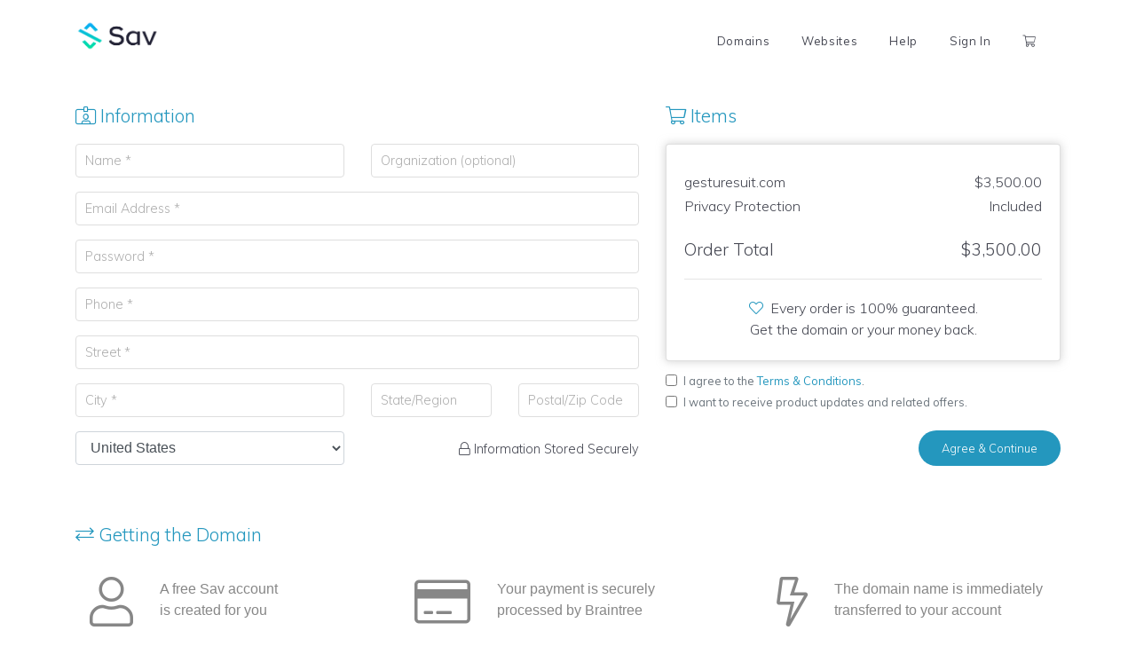

--- FILE ---
content_type: application/javascript
request_url: https://www.sav.com/js/shopping.js
body_size: 6065
content:
var processed_nonce = '';
var sedo_url_template = '';
var sedo_domain_name = '';
var sedo_min_offer = 0;
var device_data;
var sld;
var tld;
var exact_match_domain;
var query;
var query_original;
var transfer_in_domains_to_add_to_cart = {};
var transfer_step_timer;
var current_step_number = 1;

$(document).ready(function (e) {
	$("#csv_upload").on('submit', (function (e) {
		e.preventDefault();
		$.ajax({
			url: "/transfer_in/upload_bulk_domains_csv",
			type: "POST",
			data: new FormData(this),
			contentType: false,
			cache: false,
			processData: false,
			success: function (json_response) {
				//decode the json
				response = jQuery.parseJSON(json_response);

				if (response.success) {
					//do nothing up on succcess as pusher will take it from here

					//close teh modal tho
					$('#upload-modal').modal('hide');
				}
				else {
					//error
					show_error_alert(response.message);

					//close the modal
					$('#upload-modal').modal('hide');
				}

			},
			error: function (request, status, error) {
				show_error_alert('Error: ' + request.responseText);
			}
		});//end ajax
	}));//end on submit

	//on enter
	$('#auth_code').keypress(function (e) {
		if (e.which == 13) {
			transfer_in_submit_single_domain();
		}
	});

	$('#domain_name').keypress(function (e) {
		if (e.which == 13) {
			transfer_in_submit_single_domain();
		}
	});

	//step timer
	window.transfer_step_timer = setInterval(change_transfer_ui_step_from_timer, 4000);


});//end doc ready

function change_transfer_ui_step_from_timer() {
	if (window.current_step_number == 1) {
		change_transfer_step_ui(2);
	}
	else if (window.current_step_number == 2) {
		change_transfer_step_ui(3);
	}
	else if (window.current_step_number == 3) {
		change_transfer_step_ui(1);
	}
}

function change_transfer_step_ui(step_number) {
	$('.how-it-works-step').removeClass('active');

	$('#step_' + step_number.toString()).addClass('active');

	$('#how-it-works-image').attr('src', '/images/Transfer%20Slide%20' + step_number.toString() + '.png');

	window.current_step_number = step_number;
}


function transfer_in_submit_single_domain() {
	//time to submit the request
	var post_data = {
		domain_name: $('#domain_name').val(),
		auth_code: $('#auth_code').val(),
	}

	$.ajax({
		url: "/transfer_in/upload_single_domain",
		type: 'POST',
		data: post_data,
		success: function (json_response) {
			//decode the json
			response = jQuery.parseJSON(json_response);

			if (response.success) {
				//do nothing up on succcess as pusher will take it from here

				$('#domain_name').val('');
				$('#auth_code').val('');

			}
			else {
				//error
				show_error_alert(response.message);
			}


		},
		error: function (request, status, error) {
			show_error_alert('Error: ' + request.responseText);
		}
	});

}

function pusher_transfer_in_domain_result(data) {
	//is the table hidden?
	if ($('#domain-results').hasClass('d-none')) {
		//show the table
		$('#domain-results').removeClass('d-none');

		$('#domain-results').removeClass('d-none'); $('html, body').animate({ scrollTop: $('#domain-results').offset().top - 50 }, 1000);
	}//end if


	//add in a new row
	$('#domain-results table tbody').append(data.html);

	if (data.add_to_add_to_cart_array) {
		window.transfer_in_domains_to_add_to_cart[data.domain_name] = data.auth_code;
	}

}

function transfer_in_add_to_cart() {

	show_full_screen_loading();

	//time to submit the request
	var post_data = {
		domains: JSON.stringify(window.transfer_in_domains_to_add_to_cart),
		dns_type: $('input[name="dns_type"]:checked').val()
	}

	$.ajax({
		url: "/transfer_in/add_to_cart",
		type: 'POST',
		data: post_data,
		success: function (json_response) {
			//decode the json
			response = jQuery.parseJSON(json_response);

			if (response.success) {
				//success

				//go to cart
				window.location = '/shopping/cart';

			}
			else {
				show_error_alert(response.message);

				hide_full_screen_loading();

			}//success check

		},
		error: function (request, status, error) {
			show_error_alert('Error: ' + request.responseText);

			hide_full_screen_loading();
		}
	});

}



//called by pressing the login button in the login form
function login_ajax() {
	show_full_screen_loading();

	//time to submit the request
	var post_data = {
		email_address: $('#login-email-address').val(),
		password: $('#login-password').val(),
		persisted_chat_session: window.sessionStorage.getItem('persistedChatSession'),
	}

	$.ajax({
		url: "/users/login_submit_ajax",
		type: 'POST',
		data: post_data,
		success: function (json_response) {
			//decode the json
			response = jQuery.parseJSON(json_response);

			if (response.success) {
				//success

				ga('send', 'event', 'account', 'login_success');

				//reload the cart
				location.reload();

			}
			else {
				//could not login due to issue. Lets see if an error or 2 factor being needed
				if (response.failure_type == 'error') {
					ga('send', 'event', 'account', 'login_failure', response.message);

					show_error_alert(response.message);

					hide_full_screen_loading();
				}
				else {
					//its 2 factor, show the modal
					$('#two-factor-verify-modal').modal('show');

					//tell it to re-execute this function when verified
					function_to_execute_after_verification = 'login_ajax';

					hide_full_screen_loading();
				}

			}//success check

		},
		error: function (request, status, error) {
			show_error_alert('Error: ' + request.responseText);

			hide_full_screen_loading();
		}
	});

}

function get_tld_search_results(section_id, tlds) {
	//time to submit the request
	var post_data = {
		sld: window.sld,
		tlds: tlds,
		exact_match: window.exact_match_domain
	}

	var http_base = 'https://' + BASE_HOST + '.sav.com';

	if (section_id == '#section-exact_match') {
		http_base = 'https://' + (BASE_HOST == 'www' ? 'www2' : BASE_HOST) + '.sav.com';
	}

	if (section_id == '#section-featured') {
		http_base = 'https://' + (BASE_HOST == 'www' ? 'www3' : BASE_HOST) + '.sav.com';
	}

	if (section_id == '#section-all_other_tlds') {
		http_base = 'https://' + (BASE_HOST == 'www' ? 'www4' : BASE_HOST) + '.sav.com';
	}


	$.ajax({
		url: http_base + "/domain_search/get_tld_results_ajax",
		type: 'POST',
		data: post_data,
		success: function (html_contents) {
			$(section_id).html(html_contents);

			dedupe_search_results();

			$('.enable-tooltip').tooltip();

			var _hsq = window._hsq = window._hsq || [];
			_hsq.push([
				'trackCustomBehavioralEvent',
				{
					name: "pe20711733_domain_search",
					properties: {
					},
				},
			]);
			ajaxCallComplete();
		},
		error: function (request, status, error) {
			show_error_alert('Error: ' + request.responseText);
		}
	});
}

function get_identity_digital_only_featured_results(section_id) {
	//time to submit the request
	var post_data = {
		exact_match: window.exact_match_domain,
		query_original: window.query_original
	}

	$.ajax({
		url: "https://" + (BASE_HOST == 'www' ? 'www4' : BASE_HOST) + ".sav.com/domain_search/get_identity_digital_only_result",
		type: 'POST',
		data: post_data,
		success: function (html_contents) {
			$(section_id).html(html_contents);

			dedupe_search_results();

			$('.enable-tooltip').tooltip();

			ajaxCallComplete();
		},
		error: function (request, status, error) {
			show_error_alert('Error: ' + request.responseText);
		}
	});
}

function get_identity_digital_recommended_results(section_id) {
	//time to submit the request
	var post_data = {
		exact_match: window.exact_match_domain,
		query_original: window.query_original
	}

	$.ajax({
		url: "https://" + (BASE_HOST == 'www' ? 'www4' : BASE_HOST) + ".sav.com/domain_search/get_identity_digital_recommended",
		type: 'POST',
		data: post_data,
		success: function (html_contents) {
			$(section_id).html(html_contents);

			dedupe_search_results();

			$('.enable-tooltip').tooltip();
		},
		error: function (request, status, error) {
			show_error_alert('Error: ' + request.responseText);
		}
	});
}

function get_verisign_name_studio_results(section_id) {
	//time to submit the request
	var post_data = {
		exact_match: window.exact_match_domain
	}

	$.ajax({
		url: "https://" + (BASE_HOST == 'www' ? 'www5' : BASE_HOST) + ".sav.com/domain_search/get_verisign_name_studio_ajax",
		type: 'POST',
		data: post_data,
		success: function (html_contents) {
			$(section_id).html(html_contents);

			dedupe_search_results();

			$('.enable-tooltip').tooltip();
		},
		error: function (request, status, error) {
			show_error_alert('Error: ' + request.responseText);
		}
	});
}

function dedupe_search_results() {
	var domain_names_in_results = [];

	$('.search-result').each(function () {

		var domain_name = $(this).data('domain-name');

		if (domain_names_in_results.indexOf(domain_name) != -1) {
			//this is a dupe element, hide it
			$(this).hide();
		}
		else {
			//this is the first time we see this domain, add it
			domain_names_in_results.push(domain_name);
		}

	});
}

function submit_sedo_offer() {
	var submitted_offer = $('#sedo-domain-offer-amount').val();

	if (sedo_min_offer > 0 && submitted_offer < sedo_min_offer) {
		alert('A min offer of $' + sedo_min_offer.toString() + ' is required');
		return false;
	}

	if (submitted_offer == 0) {
		alert('A minimum offer of $1 is required');
		return false;
	}

	//lets put the offer in the url
	var offer_url = sedo_url_template.replace('{bid}', submitted_offer);

	ga('send', 'event', 'sedo_mls', 'submit_sedo_offer_from_modal', offer_url);

	window.location = offer_url;
}

function show_sedo_offer_modal(domain_name, min_offer, sedo_url) {
	//set the domain
	$('#sedo-domain-name').html(domain_name);

	//remove the old offer
	$('#sedo-domain-offer-amount').val('');

	//set the min offer
	placeholder = '';

	if (min_offer > 0) {
		placeholder = 'A min offer of $' + min_offer.toString() + ' is required';
	}

	$('#sedo-domain-offer-amount').attr("placeholder", placeholder);

	//set the URL 
	window.sedo_url_template = sedo_url;
	window.sedo_domain_name = domain_name;
	window.sedo_min_offer = min_offer;

	//show the modal
	$('#sedo-offer-modal').modal('show');

	ga('send', 'event', 'sedo_mls', 'show_sedo_offer_modal', domain_name);
}

function process_bulk_registration_check(limit) {
	//hide the button
	$('#check-button').fadeOut();

	var arrayOfLines = $('#domains-to-check').val().split('\n');

	if (arrayOfLines.length > limit) {
		alert('Too many domains submitted');
		$('#check-button').fadeIn();
		return false;
	}

	$.each(arrayOfLines, function (index, item) {

		//check availability
		var post_data = {
			domain_name: item
		}

		$.ajax({
			url: "/shopping/check_domain_availability_ajax",
			type: 'POST',
			data: post_data,
			success: function (json_response) {

				//decode the json
				response = jQuery.parseJSON(json_response);

				if (response.is_available) {
					//available
					var post_data = {
						item: 'domain_registration',
						domain_name: item,
					}

					$.ajax({
						url: "/shopping/add_to_cart_ajax",
						type: 'POST',
						data: post_data,
						success: function (json_response) {

							//decode the json
							response = jQuery.parseJSON(json_response);

							if (response.success) {
								$('#resuts').prepend('<p style="margin-bottom: 0px">' + item + ' added to cart</p>');

							}
							else {
								//error
								$('#resuts').prepend('<p style="margin-bottom: 0px">' + item + ' unable to add to cart</p>');
							}

							update_header_shopping_cart();//common.js

						},
						error: function (request, status, error) {
							$('#resuts').prepend('<p style="margin-bottom: 0px">' + item + ' unable to add to cart</p>');

						}
					});//end add to cart

				}
				else {
					//not available
					$('#resuts').prepend('<p style="margin-bottom: 0px">' + item + ' is not available</p>');
				}


			},
			error: function (request, status, error) {
				//unable to check
				$('#resuts').prepend('<p style="margin-bottom: 0px">Unable to Check' + item + '</p>');
			}
		});


	});//end loop

	$('#domains-to-check').val('');


}

function create_account(domain_name) {
	show_full_screen_loading();

	//convert the checkboxes to strings for POST
	if ($('#terms-agree').is(':checked')) {
		terms_agree = 'true';
	}
	else {
		terms_agree = 'false';
	}

	if ($('#marketing-agree').is(':checked')) {
		marketing_agree = 'true';
	}
	else {
		marketing_agree = 'false';
	}

	//time to submit the request
	var post_data = {
		name: $('#name').val(),
		password: $('#password').val(),
		organization: $('#organization').val(),
		email_address: $('#email_address').val(),
		street: $('#street').val(),
		city: $('#city').val(),
		state: $('#state').val(),
		postal_code: $('#postal_code').val(),
		phone: $('#phone').val(),
		country: $('#country').val(),
		terms_agree: terms_agree,
		marketing_agree: marketing_agree
	}

	$.ajax({
		url: "/shopping/create_account_ajax",
		type: 'POST',
		data: post_data,
		success: function (json_response) {
			hide_full_screen_loading();

			//decode the json
			response = jQuery.parseJSON(json_response);

			if (response.success) {
				ga('send', 'event', 'account', 'create_account_success');

				//go to domain manager
				window.location = '/shopping/premium_domain_checkout_step_two?domain_name=' + domain_name;
			}
			else {
				ga('send', 'event', 'account', 'create_account_failure', response.message);

				//error
				show_error_alert(response.message);
			}


		},
		error: function (request, status, error) {
			show_error_alert('Error: ' + request.responseText);

			hide_full_screen_loading();
		}
	});

}

function premium_domain_update_payment_method_then_checkout(nonce, domain_name) {
	show_full_screen_loading();

	//did we already process this nonce?
	if (window.processed_nonce == nonce) {
		//just checkout
		premium_domain_checkout(domain_name);
	}
	else {
		var post_data = {
			nonce: nonce,
			device_data: window.device_data
		}

		$.ajax({
			url: "/users/account_store_braintree_nonce_ajax",
			type: 'POST',
			data: post_data,
			success: function (json_response) {
				response = jQuery.parseJSON(json_response);

				if (response.success) {
					window.processed_nonce = nonce;//mark it as processed

					//success
					premium_domain_checkout(domain_name);

				}
				else {
					show_error_alert(response.message);

					hide_full_screen_loading();
				}

			},
			error: function (request, status, error) {
				show_error_alert('Error: ' + request.responseText);

				hide_full_screen_loading();
			}
		});
	}//new nonce check
}

function premium_domain_checkout(domain_name) {
	//time to submit the request
	var post_data = {
		domain_name: domain_name,
		device_data: window.device_data
	}

	$.ajax({
		url: "/shopping/premium_domain_checkout_ajax",
		type: 'POST',
		data: post_data,
		success: function (json_response) {
			hide_full_screen_loading();

			//decode the json
			response = jQuery.parseJSON(json_response);

			if (response.success) {
				//go to domain manager
				window.location = '/domain_manager_v2/my_domains';
			}
			else {
				//error
				show_error_alert(response.message);
			}


		},
		error: function (request, status, error) {
			show_error_alert('Error: ' + request.responseText);

			hide_full_screen_loading();
		}
	});

}


function update_user_payment_method_then_checkout(nonce) {
	//did we already process this nonce?
	if (window.processed_nonce == nonce) {
		//just checkout
		checkout();
	}
	else {
		var post_data = {
			nonce: nonce,
			device_data: window.device_data
		}

		$.ajax({
			url: "/users/account_store_braintree_nonce_ajax",
			type: 'POST',
			data: post_data,
			success: function (json_response) {
				response = jQuery.parseJSON(json_response);

				if (response.success) {
					window.processed_nonce = nonce;//mark it as processed

					//success
					checkout();

				}
				else {

					if (response.message) {
						show_error_alert(response.message);
					}
					else {
						show_error_alert('Our fraud detection provider is flagging the use of this card. Please try another card.');
					}


					hide_full_screen_loading();
				}

			},
			error: function (request, status, error) {
				show_error_alert('Error: ' + request.responseText);

				hide_full_screen_loading();
			}
		});
	}//new nonce check

}

function checkout() {
	show_full_screen_loading();

	//convert the checkboxes to strings for POST
	if ($('#terms-agree').is(':checked')) {
		terms_agree = 'true';
	}
	else {
		terms_agree = 'false';
	}

	//time to submit the request
	var post_data = {
		name: $('#name').val(),
		organization: $('#organization').val(),
		email_address: $('#email_address').val(),
		street: $('#street').val(),
		city: $('#city').val(),
		state: $('#state').val(),
		postal_code: $('#postal_code').val(),
		phone: $('#phone').val(),
		phone_ext: $('#phone_ext').val(),
		fax: $('#fax').val(),
		fax_ext: $('#fax_ext').val(),
		country: $('#country').val(),
		device_data: window.device_data,
		terms_agree: terms_agree
	}

	$.ajax({
		url: "/shopping/checkout_ajax",
		type: 'POST',
		data: post_data,
		success: function (json_response) {
			hide_full_screen_loading();

			//decode the json
			response = jQuery.parseJSON(json_response);

			if (response.success) {
				ga('send', 'event', 'cart', 'checkout_success');

				//go to domain manager
				window.location = '/domain_manager_v2/my_domains?checkout_batch_id=' + response.checkout_batch_id;
			}
			else {
				ga('send', 'event', 'cart', 'checkout_failure', response.message);

				//error
				show_error_alert(response.message);
			}

			var _hsq = window._hsq = window._hsq || [];
			_hsq.push([
				'trackCustomBehavioralEvent',
				{
					name: "pe20711733_checkout",
					properties: {
					},
				},
			]);
		},
		error: function (request, status, error) {
			show_error_alert('Error: ' + request.responseText);

			hide_full_screen_loading();
		}
	});
}

function remove_item_from_cart(item_id, domain_name) {
	//double check
	result = confirm('Are you sure?');

	if (!result) {
		return false;
	}

	show_full_screen_loading();


	//time to submit the request
	var post_data = {
		item_id: item_id,
		domain_name: domain_name,
	}

	$.ajax({
		url: "/shopping/remove_item_from_cart_ajax",
		type: 'POST',
		data: post_data,
		success: function (json_response) {
			hide_full_screen_loading();

			//decode the json
			response = jQuery.parseJSON(json_response);

			if (response.success) {
				ga('send', 'event', 'cart', 'remove_item_sucess', item_id + ' - ' + domain_name);

				//reload the cart
				location.reload();
			}
			else {
				ga('send', 'event', 'cart', 'remove_item_failure', response.message);

				//error
				show_error_alert(response.message);
			}


		},
		error: function (request, status, error) {
			show_error_alert('Error: ' + request.responseText);

			hide_full_screen_loading();
		}
	});
}

function update_cart_item_years(item_id, domain_name, select_id) {
	show_full_screen_loading();

	//get years
	years = $('#' + select_id).val();

	//time to submit the request
	var post_data = {
		item_id: item_id,
		domain_name: domain_name,
		years: years
	}

	$.ajax({
		url: "/shopping/update_cart_item_years_ajax",
		type: 'POST',
		data: post_data,
		success: function (json_response) {
			hide_full_screen_loading();

			//decode the json
			response = jQuery.parseJSON(json_response);

			if (response.success) {
				ga('send', 'event', 'cart', 'update_years_in_cart_for_item_success', item_id + ' - ' + domain_name);

				//reload the cart
				location.reload();
			}
			else {
				ga('send', 'event', 'cart', 'update_years_in_cart_for_item_failure', response.message);

				//error
				show_error_alert(response.message);
			}


		},
		error: function (request, status, error) {
			show_error_alert('Error: ' + request.responseText);

			hide_full_screen_loading();
		}
	});
}

//called by pressing the login button in the login form
function add_to_cart(item, domain_name, button_id, tld = '') {
	//show_full_screen_loading();

	if (item == "domain_registration" || item == "premium_domain_purchase" || item == "afternic_slow_transfer" || item == 'afternic_fast_transfer' || item == 'sedo_fast_transfer' || item  ==  'sedo_slow_transfer' || item == "premium_domain") {
		// check whether the user wants to include the free addon
		var el = document.querySelector(`[data-domain-name="${domain_name}"]`);
		var include_addon = el.querySelector('#identity_digital_addon_checkbox').checked;
		// check whether there was a free addon to check or uncheck
		var displayed = el.querySelector('#identity_digital_addon_container').style.display;

		// if they accepted the addon domain
		if (include_addon) {
			// search_result, add_to_cart_addon_domain_accepted, tld
			ga('send', 'event', 'search_result', 'add_to_cart_addon_domain_accepted', domain_name.split('.')[1]);
		}
		// they declined the addon
		else if (displayed != 'none') {
			// search_result, add_to_cart_addon_domain_declined, tld
			ga('send', 'event', 'search_result', 'add_to_cart_addon_domain_declined', domain_name.split('.')[1]);
		}
		// no addon option was available
		else {
			// search_result, add_to_cart_no_addon_domain, tld
			ga('send', 'event', 'search_result', 'add_to_cart_no_addon_domain', domain_name.split('.')[1]);
		}
	}
	else {
		var include_addon = 'false';
	}

	//time to submit the request
	var post_data = {
		item: item,
		domain_name: domain_name,
		include_free_domain: include_addon
	}

	$.ajax({
		url: "/shopping/add_to_cart_ajax",
		type: 'POST',
		data: post_data,
		success: function (json_response) {
			hide_full_screen_loading();

			//decode the json
			response = jQuery.parseJSON(json_response);

			if (response.success) {

				if (response.redirect) {
					setTimeout(() => {
						window.location.href = response.redirect;
						// redirect after 1 seconds
					}, 1000)
				}
				else {
					ga('send', 'event', 'cart', 'add_item_sucess', item + ' - ' + domain_name);

					//track by country too if a domin
					if (tld != '') {
						ga('send', 'event', 'cart', 'tld_added_to_cart', tld);
					}

					var _hsq = window._hsq = window._hsq || [];
					_hsq.push([
						'trackCustomBehavioralEvent',
						{
							name: "pe20711733_add_to_cart",
							properties: {
							},
						},
					]);

					//change button
					if (button_id != '') {
						$('#' + button_id).html('Added<span class="d-none d-lg-inline"> to Cart</span>');
						$('#' + button_id).prop('disabled', true);
					}


					//added to cart
					show_success_alert(response.message + ' <a href="/shopping/cart">Go to Cart</a>');

					update_header_shopping_cart();//common.js
				}
				
			}
			else {
				ga('send', 'event', 'cart', 'add_item_failure', response.message);

				//error
				show_error_alert(response.message);
			}


		},
		error: function (request, status, error) {
			show_error_alert('Error: ' + request.responseText);

			hide_full_screen_loading();
		}
	});

}

function identity_digital_addon_checkbox_click(domain_name) {
	var el = document.querySelector(`[data-domain-name="${domain_name}"]`);
	var checked = el.querySelector('#identity_digital_addon_checkbox').checked;

	if (checked) {
		// search_result, add_on_domain_checked, tld
		ga('send', 'event', 'search_result', 'add_on_domain_checked', domain_name.split('.')[1]);
	}
	else {
		// search_result, add_on_domain_unchecked, tld
		ga('send', 'event', 'search_result', 'add_on_domain_unchecked', domain_name.split('.')[1]);
	}
}

function check_for_addon_domain(domain_name) {
	post_data = {
		'domain_name': domain_name
	};

	$.ajax({
		url: "/domain_search/check_for_addon_domain_ajax",
		type: 'POST',
		data: post_data,
		success: function (json_response) {
			// console.log(domain_name, json_response);
			response = jQuery.parseJSON(json_response);

			if (response['success']) {
				// search_result, add_on_domain_available, tld
				ga('send', 'event', 'search_result', 'add_on_domain_available', domain_name.split('.')[1]);

				var el = document.querySelector(`[data-domain-name="${domain_name}"]`);
				var output = `<p id="addon_domain_renewal_price" style="color: #565656;">Include ${response['addon']} for free <i class="fal fa-gift"></i> for the first year <i class="fal fa-question-circle enable-tooltip"  title="We think this domain is highly relevant to your purchase, so we’re including it at no extra cost for the first year of registration. This offer is only available for a limited time."></i>.</p>`;
				if (el.querySelector('#identity_digital_addon_container').style.display == 'none') {
					el.querySelector('#identity_digital_addon').innerHTML = output;
					// el.querySelector('#identity_digital_addon_checkbox').checked = true;
					el.querySelector('#addon_domain_retail_price').innerHTML = `$${response['price']}`;
					el.querySelector('#addon_domain_renewal_price').innerHTML += `<span style="color: #565656;" class="enable-tooltip" title="Domain name prices fluctuate over time. Domain names will renew at the then current rate."> Current Renewal $${response['renewal']}</span>`;
					el.querySelector('#identity_digital_addon_container').style.display = 'block';
				}
			}
			else {
				// search_result, add_on_domain_unavailable, tld
				ga('send', 'event', 'search_result', 'add_on_domain_unavailable', domain_name.split('.')[1]);
			}
		},
		error: function (request, status, error) {

		}
	});
}

function toggle_include_free_domains() {
	var is_checked = document.getElementById('free-domains').checked;

	post_data = {
		'is_checked': is_checked
	};

	$.ajax({
		url: "/shopping/update_include_free_domains_bit_ajax",
		type: 'POST',
		data: post_data,
		success: function (json_response) {
			// console.log(json_response);
			response = jQuery.parseJSON(json_response);
			if (response['success']) {
				window.location.reload();
				window.scrollTo(0, 0);
			}
			// if (response['success'] && is_checked)
			// {
			// 	show_success_alert(response.message);
			// }
			// else
			// {
			//     location.reload();
			//     // show_success_alert(response.message);
			// }
		},
		error: function (request, status, error) {

		}
	});
}

function feature_identity_digital_tld(sld) {
	post_data = {
		'sld': sld
	};

	console.log(BASE_HOST);

	$.ajax({
		url: "/shopping/check_if_featured_identity_digital_sld_ends_in_tld",
		type: 'POST',
		data: post_data,
		success: function (json_response) {
			response = jQuery.parseJSON(json_response);

			// if success, SLD ends in Identity Digital TLD, so swap search results
			if (response['success']) {
				var identity_digital_featured_result = document.getElementById('section-identity_digital_featured_result');
				var domain_name = identity_digital_featured_result.getElementsByClassName("row search-result h-100 ")[0].dataset.domainName;

				if (response["tld"] == domain_name.split('.')[1]) {
					var featured_results = document.getElementById('section-featured');

					identity_digital_featured_result.appendChild(featured_results.firstChild);
					featured_results.insertBefore(identity_digital_featured_result.firstChild, featured_results.firstChild);
				}

			}
		},
		error: function (request, status, error) {

		}
	});
}
